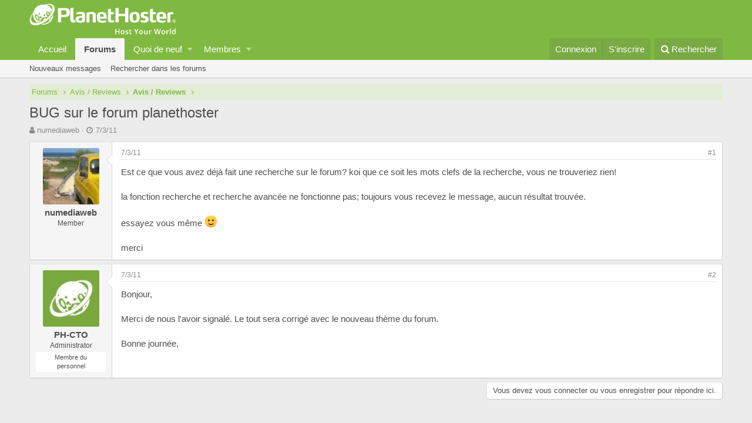

--- FILE ---
content_type: text/html; charset=utf-8
request_url: https://planethoster.live/threads/bug-sur-le-forum-planethoster.937/
body_size: 8000
content:
<!DOCTYPE html>
<html id="XF" lang="fr-FR" dir="LTR"
	data-app="public"
	data-template="thread_view"
	data-container-key="node-21"
	data-content-key="thread-937"
	data-logged-in="false"
	data-cookie-prefix="xf_"
	class="has-no-js template-thread_view"
	 data-run-jobs="">
<head>
	<meta charset="utf-8" />
	<meta http-equiv="X-UA-Compatible" content="IE=Edge" />
	<meta name="viewport" content="width=device-width, initial-scale=1">

	
	
	

	<title>BUG sur le forum planethoster | PlanetHoster Forums</title>

	
		
		<meta name="description" content="Est ce que vous avez déjà fait une recherche sur le forum? koi que ce soit les mots clefs de la recherche, vous ne trouveriez rien!

la fonction recherche..." />
		<meta property="og:description" content="Est ce que vous avez déjà fait une recherche sur le forum? koi que ce soit les mots clefs de la recherche, vous ne trouveriez rien!

la fonction recherche et recherche avancée ne fonctionne pas; toujours vous recevez le message, aucun résultat trouvée. 

essayez vous même :)

merci" />
		<meta property="twitter:description" content="Est ce que vous avez déjà fait une recherche sur le forum? koi que ce soit les mots clefs de la recherche, vous ne trouveriez rien!

la fonction recherche et recherche avancée ne fonctionne pas..." />
	
	
		<meta property="og:url" content="https://planethoster.live/threads/bug-sur-le-forum-planethoster.937/" />
	
		<link rel="canonical" href="https://planethoster.live/threads/bug-sur-le-forum-planethoster.937/" />
	

	
		
	
	
	<meta property="og:site_name" content="PlanetHoster Forums" />


	
	
		
	
	
	<meta property="og:type" content="website" />


	
	
		
	
	
	
		<meta property="og:title" content="BUG sur le forum planethoster" />
		<meta property="twitter:title" content="BUG sur le forum planethoster" />
	


	
	
	
	
		
	
	
	
		<meta property="og:image" content="https://planethoster.live/styles/default/xenforo/social-logo.jpg" />
		<meta property="twitter:image" content="https://planethoster.live/styles/default/xenforo/social-logo.jpg" />
		<meta property="twitter:card" content="summary" />
	


	

	
		<meta name="theme-color" content="#80b941" />
	

	
	
	

	
		
		<link rel="preload" href="https://planethoster.live/styles/fonts/fa/fontawesome-webfont.woff2?v=4.7.0" as="font" type="font/woff2" crossorigin="anonymous" />
	

	<link rel="stylesheet" href="https://planethoster.live/css.php?css=public%3Anormalize.css%2Cpublic%3Acore.less%2Cpublic%3Aapp.less%2Cpublic%3Afont_awesome.css&amp;s=2&amp;l=2&amp;d=1636480378&amp;k=acdc27acafe60cc41359c27d0eac2d9c52daa052" />

	
	<link rel="stylesheet" href="https://planethoster.live/css.php?css=public%3Amessage.less%2Cpublic%3Ashare_controls.less%2Cpublic%3Aextra.less&amp;s=2&amp;l=2&amp;d=1636480378&amp;k=6792c0314224440212e34836918c0e12a00cf5a4" />

	
		<script src="https://planethoster.live/js/xf/preamble-compiled.js?_v=5a12ffd5"></script>
	


	
		<link rel="icon" type="image/png" href="https://planethoster.live/styles/default/xenforo/favicon.ico" sizes="32x32" />
	
	
		<link rel="apple-touch-icon" href="https://planethoster.live/styles/default/xenforo/social-logo.jpg" />
	
	
	
<script async src="https://www.googletagmanager.com/gtag/js?id=UA-172047998-1"></script>
<script>
  window.dataLayer = window.dataLayer || [];
  function gtag(){dataLayer.push(arguments);}
  gtag('js', new Date());

  gtag('config', 'UA-172047998-1');
</script>

</head>
	
<body data-template="thread_view">

<div class="p-pageWrapper" id="top">



<header class="p-header" id="header">
	<div class="p-header-inner">
		<div class="p-header-content">

			<div class="p-header-logo p-header-logo--image">
				<a href="https://planethoster.live/">
					<img src="https://planethoster.live/styles/default/xenforo/logo_ph_menu.svg"
						alt="PlanetHoster Forums"
						 />
				</a>
			</div>

			
		</div>
	</div>
</header>





	<div class="p-navSticky p-navSticky--primary" data-xf-init="sticky-header">
		
	<nav class="p-nav">
		<div class="p-nav-inner">
			<a class="p-nav-menuTrigger" data-xf-click="off-canvas" data-menu=".js-headerOffCanvasMenu" role="button" tabindex="0">
				<i aria-hidden="true"></i>
				<span class="p-nav-menuText">Menu</span>
			</a>

			<div class="p-nav-smallLogo">
				<a href="https://planethoster.live/">
					<img src="https://planethoster.live/styles/default/xenforo/logo_ph_menu.svg"
						alt="PlanetHoster Forums"
					 />
				</a>
			</div>

			<div class="p-nav-scroller hScroller" data-xf-init="h-scroller" data-auto-scroll=".p-navEl.is-selected">
				<div class="hScroller-scroll">
					<ul class="p-nav-list js-offCanvasNavSource">
					
						<li>
							
	<div class="p-navEl " >
		

			
	
	<a href="https://www.planethoster.com/"
		class="p-navEl-link "
		
		data-xf-key="1"
		data-nav-id="home">Accueil</a>


			

		
		
	</div>

						</li>
					
						<li>
							
	<div class="p-navEl is-selected" data-has-children="true">
		

			
	
	<a href="https://planethoster.live/"
		class="p-navEl-link p-navEl-link--splitMenu "
		
		
		data-nav-id="forums">Forums</a>


			<a data-xf-key="2"
				data-xf-click="menu"
				data-menu-pos-ref="< .p-navEl"
				data-arrow-pos-ref="< .p-navEl"
				class="p-navEl-splitTrigger"
				role="button"
				tabindex="0"
				aria-label="Basculer en mode étendu"
				aria-expanded="false"
				aria-haspopup="true"></a>

		
		
			<div class="menu menu--structural" data-menu="menu" aria-hidden="true">
				<div class="menu-content">
					<!--<h4 class="menu-header">Forums</h4>-->
					
						
	
	
	<a href="https://planethoster.live/whats-new/posts/"
		class="menu-linkRow u-indentDepth0 js-offCanvasCopy "
		
		
		data-nav-id="newPosts">Nouveaux messages</a>

	

					
						
	
	
	<a href="https://planethoster.live/search/?type=post"
		class="menu-linkRow u-indentDepth0 js-offCanvasCopy "
		
		
		data-nav-id="searchForums">Rechercher dans les forums</a>

	

					
				</div>
			</div>
		
	</div>

						</li>
					
						<li>
							
	<div class="p-navEl " data-has-children="true">
		

			
	
	<a href="https://planethoster.live/whats-new/"
		class="p-navEl-link p-navEl-link--splitMenu "
		
		
		data-nav-id="whatsNew">Quoi de neuf</a>


			<a data-xf-key="3"
				data-xf-click="menu"
				data-menu-pos-ref="< .p-navEl"
				data-arrow-pos-ref="< .p-navEl"
				class="p-navEl-splitTrigger"
				role="button"
				tabindex="0"
				aria-label="Basculer en mode étendu"
				aria-expanded="false"
				aria-haspopup="true"></a>

		
		
			<div class="menu menu--structural" data-menu="menu" aria-hidden="true">
				<div class="menu-content">
					<!--<h4 class="menu-header">Quoi de neuf</h4>-->
					
						
	
	
	<a href="https://planethoster.live/whats-new/posts/"
		class="menu-linkRow u-indentDepth0 js-offCanvasCopy "
		 rel="nofollow"
		
		data-nav-id="whatsNewPosts">Nouveaux messages</a>

	

					
						
	
	
	<a href="https://planethoster.live/whats-new/profile-posts/"
		class="menu-linkRow u-indentDepth0 js-offCanvasCopy "
		 rel="nofollow"
		
		data-nav-id="whatsNewProfilePosts">Nouveaux messages de profil</a>

	

					
						
	
	
	<a href="https://planethoster.live/whats-new/latest-activity"
		class="menu-linkRow u-indentDepth0 js-offCanvasCopy "
		 rel="nofollow"
		
		data-nav-id="latestActivity">Dernières activités</a>

	

					
				</div>
			</div>
		
	</div>

						</li>
					
						<li>
							
	<div class="p-navEl " data-has-children="true">
		

			
	
	<a href="https://planethoster.live/members/"
		class="p-navEl-link p-navEl-link--splitMenu "
		
		
		data-nav-id="members">Membres</a>


			<a data-xf-key="4"
				data-xf-click="menu"
				data-menu-pos-ref="< .p-navEl"
				data-arrow-pos-ref="< .p-navEl"
				class="p-navEl-splitTrigger"
				role="button"
				tabindex="0"
				aria-label="Basculer en mode étendu"
				aria-expanded="false"
				aria-haspopup="true"></a>

		
		
			<div class="menu menu--structural" data-menu="menu" aria-hidden="true">
				<div class="menu-content">
					<!--<h4 class="menu-header">Membres</h4>-->
					
						
	
	
	<a href="https://planethoster.live/online/"
		class="menu-linkRow u-indentDepth0 js-offCanvasCopy "
		
		
		data-nav-id="currentVisitors">Visiteurs actuels</a>

	

					
						
	
	
	<a href="https://planethoster.live/whats-new/profile-posts/"
		class="menu-linkRow u-indentDepth0 js-offCanvasCopy "
		 rel="nofollow"
		
		data-nav-id="newProfilePosts">Nouveaux messages de profil</a>

	

					
						
	
	
	<a href="https://planethoster.live/search/?type=profile_post"
		class="menu-linkRow u-indentDepth0 js-offCanvasCopy "
		
		
		data-nav-id="searchProfilePosts">Rechercher dans les messages de profil</a>

	

					
				</div>
			</div>
		
	</div>

						</li>
					
					</ul>
				</div>
			</div>

			<div class="p-nav-opposite">
				<div class="p-navgroup p-account p-navgroup--guest">
					
						<a href="https://planethoster.live/login/" class="p-navgroup-link p-navgroup-link--textual p-navgroup-link--logIn"
							data-xf-click="overlay" data-follow-redirects="on">
							<span class="p-navgroup-linkText">Connexion</span>
						</a>
						
							<a href="https://planethoster.live/register/" class="p-navgroup-link p-navgroup-link--textual p-navgroup-link--register"
								data-xf-click="overlay" data-follow-redirects="on">
								<span class="p-navgroup-linkText">S'inscrire</span>
							</a>
						
					
				</div>

				<div class="p-navgroup p-discovery">
					<a href="https://planethoster.live/whats-new/"
						class="p-navgroup-link p-navgroup-link--iconic p-navgroup-link--whatsnew"
						title="Quoi de neuf ?">
						<i aria-hidden="true"></i>
						<span class="p-navgroup-linkText">Quoi de neuf ?</span>
					</a>

					
						<a href="https://planethoster.live/search/"
							class="p-navgroup-link p-navgroup-link--iconic p-navgroup-link--search"
							data-xf-click="menu"
							data-xf-key="/"
							aria-label="Rechercher"
							aria-expanded="false"
							aria-haspopup="true"
							title="Rechercher">
							<i aria-hidden="true"></i>
							<span class="p-navgroup-linkText">Rechercher</span>
						</a>
						<div class="menu menu--structural menu--wide" data-menu="menu" aria-hidden="true">
							<form action="https://planethoster.live/search/search" method="post"
								class="menu-content"
								data-xf-init="quick-search">

								<h3 class="menu-header">Rechercher</h3>
								
								<div class="menu-row">
									
										<div class="inputGroup inputGroup--joined">
											<input type="text" class="input" name="keywords" placeholder="Rechercher…" aria-label="Rechercher" data-menu-autofocus="true" />
											
			<select name="constraints" class="js-quickSearch-constraint input" aria-label="Rechercher dans">
				<option value="">Partout</option>
<option value="{&quot;search_type&quot;:&quot;post&quot;}">Discussions</option>
<option value="{&quot;search_type&quot;:&quot;post&quot;,&quot;c&quot;:{&quot;nodes&quot;:[21],&quot;child_nodes&quot;:1}}">Ce forum</option>
<option value="{&quot;search_type&quot;:&quot;post&quot;,&quot;c&quot;:{&quot;thread&quot;:937}}">Cette discussion</option>

			</select>
		
										</div>
									
								</div>

								
								<div class="menu-row">
									<label class="iconic iconic--checkbox iconic--labelled"><input type="checkbox"  name="c[title_only]" value="1" /><i aria-hidden="true"></i>Rechercher par titre uniquement</label>

								</div>
								
								<div class="menu-row">
									<div class="inputGroup">
										<span class="inputGroup-text" id="ctrl_search_menu_by_member">Par:</span>
										<input class="input" name="c[users]" data-xf-init="auto-complete" placeholder="Membre" aria-labelledby="ctrl_search_menu_by_member" />
									</div>
								</div>
								<div class="menu-footer">
									<span class="menu-footer-controls">
										<button type="submit" class="button--primary button button--icon button--icon--search"><span class="button-text">Rechercher</span></button>
										<a href="https://planethoster.live/search/" class="button"><span class="button-text">Recherche avancée…</span></a>
									</span>
								</div>

								<input type="hidden" name="_xfToken" value="1769146780,b225952c7b99dafc41a4395bddfe5e95" />
							</form>
						</div>
					
				</div>
			</div>
		</div>
	</nav>

	</div>
	
	
		<div class="p-sectionLinks">
			<div class="p-sectionLinks-inner hScroller" data-xf-init="h-scroller">
				<div class="hScroller-scroll">
					<ul class="p-sectionLinks-list">
					
						<li>
							
	<div class="p-navEl " >
		

			
	
	<a href="https://planethoster.live/whats-new/posts/"
		class="p-navEl-link "
		
		data-xf-key="alt+1"
		data-nav-id="newPosts">Nouveaux messages</a>


			

		
		
	</div>

						</li>
					
						<li>
							
	<div class="p-navEl " >
		

			
	
	<a href="https://planethoster.live/search/?type=post"
		class="p-navEl-link "
		
		data-xf-key="alt+2"
		data-nav-id="searchForums">Rechercher dans les forums</a>


			

		
		
	</div>

						</li>
					
					</ul>
				</div>
			</div>
		</div>
	



<div class="offCanvasMenu offCanvasMenu--nav js-headerOffCanvasMenu" data-menu="menu" aria-hidden="true" data-ocm-builder="navigation">
	<div class="offCanvasMenu-backdrop" data-menu-close="true"></div>
	<div class="offCanvasMenu-content">
		<div class="offCanvasMenu-header">
			Menu
			<a class="offCanvasMenu-closer" data-menu-close="true" role="button" tabindex="0" aria-label="Fermer"></a>
		</div>
		
			<div class="p-offCanvasRegisterLink">
				<div class="offCanvasMenu-linkHolder">
					<a href="https://planethoster.live/login/" class="offCanvasMenu-link" data-xf-click="overlay" data-menu-close="true">
						Connexion
					</a>
				</div>
				<hr class="offCanvasMenu-separator" />
				
					<div class="offCanvasMenu-linkHolder">
						<a href="https://planethoster.live/register/" class="offCanvasMenu-link" data-xf-click="overlay" data-menu-close="true">
							S'inscrire
						</a>
					</div>
					<hr class="offCanvasMenu-separator" />
				
			</div>
		
		<div class="js-offCanvasNavTarget"></div>
	</div>
</div>

<div class="p-body">
	<div class="p-body-inner">
		<!--XF:EXTRA_OUTPUT-->

		

		

		
		
	
		<ul class="p-breadcrumbs "
			itemscope itemtype="https://schema.org/BreadcrumbList">
		
			

			
			

			
				
				
	<li itemprop="itemListElement" itemscope itemtype="https://schema.org/ListItem">
		<a href="https://planethoster.live/" itemprop="item">
			<span itemprop="name">Forums</span>
		</a>
		<meta itemprop="position" content="1" />
	</li>

			
			
				
				
	<li itemprop="itemListElement" itemscope itemtype="https://schema.org/ListItem">
		<a href="https://planethoster.live/.#avis-reviews.22" itemprop="item">
			<span itemprop="name">Avis / Reviews</span>
		</a>
		<meta itemprop="position" content="2" />
	</li>

			
				
				
	<li itemprop="itemListElement" itemscope itemtype="https://schema.org/ListItem">
		<a href="https://planethoster.live/forums/avis-reviews.21/" itemprop="item">
			<span itemprop="name">Avis / Reviews</span>
		</a>
		<meta itemprop="position" content="3" />
	</li>

			

		
		</ul>
	

		

		
	<noscript><div class="blockMessage blockMessage--important blockMessage--iconic u-noJsOnly">JavaScript est désactivé. Pour une meilleure expérience, s'il vous plaît activer JavaScript dans votre navigateur avant de continuer.</div></noscript>

		
	<!--[if lt IE 9]><div class="blockMessage blockMessage&#45;&#45;important blockMessage&#45;&#45;iconic">Vous utilisez un navigateur non à jour ou ancien. Il ne peut pas afficher ce site ou d'autres sites correctement.<br />Vous devez le mettre à jour ou utiliser un <a href="https://www.google.com/chrome/browser/" target="_blank">navigateur alternatif</a>.</div><![endif]-->


		
			<div class="p-body-header">
			
				
					<div class="p-title ">
					
						
							<h1 class="p-title-value">BUG sur le forum planethoster</h1>
						
						
					
					</div>
				

				
					<div class="p-description">
	<ul class="listInline listInline--bullet">
		<li>
			<i class="fa fa-user" aria-hidden="true" title="Auteur de la discussion"></i>
			<span class="u-srOnly">Auteur de la discussion</span>

			<a href="https://planethoster.live/members/numediaweb.1553/" class="username  u-concealed" dir="auto" data-user-id="1553" data-xf-init="member-tooltip">numediaweb</a>
		</li>
		<li>
			<i class="fa fa-clock-o" aria-hidden="true" title="Date de début"></i>
			<span class="u-srOnly">Date de début</span>

			<a href="https://planethoster.live/threads/bug-sur-le-forum-planethoster.937/" class="u-concealed"><time  class="u-dt" dir="auto" datetime="2011-03-07T11:17:37+0100" data-time="1299493057" data-date-string="7/3/11" data-time-string="11:17" title="7/3/11, à 11:17">7/3/11</time></a>
		</li>
		
	</ul>
</div>
				
			
			</div>
		

		<div class="p-body-main  ">
			

			<div class="p-body-content">
				
				<div class="p-body-pageContent">








	
	
	
		
	
	
	


	
	
	
		
	
	
	


	
	
		
	
	
	


	
	









	

	
		
	







	






<div class="block block--messages" data-xf-init="" data-type="post" data-href="https://planethoster.live/inline-mod/">

	
	


	<div class="block-outer"></div>

	<div class="block-outer js-threadStatusField"></div>

	<div class="block-container lbContainer"
		data-xf-init="lightbox select-to-quote"
		data-message-selector=".js-post"
		data-lb-id="thread-937"
		data-lb-universal="0">

		<div class="block-body js-replyNewMessageContainer">
			
				
					
	
	
	<article class="message message--post js-post js-inlineModContainer  "
		data-author="numediaweb"
		data-content="post-4762"
		id="js-post-4762">

		<span class="u-anchorTarget" id="post-4762"></span>

		<div class="message-inner">
			<div class="message-cell message-cell--user">
				
				
				

	<section itemscope itemtype="https://schema.org/Person" class="message-user">
		<div class="message-avatar ">
			<div class="message-avatar-wrapper">
				<a href="https://planethoster.live/members/numediaweb.1553/" class="avatar avatar--m" data-user-id="1553" data-xf-init="member-tooltip">
			<img src="https://planethoster.live/data/avatars/m/1/1553.jpg?1447365513"  alt="numediaweb" class="avatar-u1553-m" itemprop="image" /> 
		</a>
				
			</div>
		</div>
		<div class="message-userDetails">
			<h4 class="message-name"><a href="https://planethoster.live/members/numediaweb.1553/" class="username " dir="auto" data-user-id="1553" data-xf-init="member-tooltip" itemprop="name">numediaweb</a></h4>
			<h5 class="userTitle message-userTitle" dir="auto" itemprop="jobTitle">Member</h5>
			
			<div class="message-date"><a href="https://planethoster.live/threads/bug-sur-le-forum-planethoster.937/post-4762" class="u-concealed" rel="nofollow"><time  class="u-dt" dir="auto" datetime="2011-03-07T11:17:37+0100" data-time="1299493057" data-date-string="7/3/11" data-time-string="11:17" title="7/3/11, à 11:17">7/3/11</time></a></div>
		</div>
		<div class="message-permalink"><a href="https://planethoster.live/threads/bug-sur-le-forum-planethoster.937/post-4762" class="u-concealed" rel="nofollow">#1</a></div>
		
			
			
		
		<span class="message-userArrow"></span>
	</section>

			</div>
			<div class="message-cell message-cell--main">
				<div class="message-main js-quickEditTarget">

					<header class="message-attribution">
						<a href="https://planethoster.live/threads/bug-sur-le-forum-planethoster.937/post-4762" class="message-attribution-main u-concealed" rel="nofollow"><time  class="u-dt" dir="auto" datetime="2011-03-07T11:17:37+0100" data-time="1299493057" data-date-string="7/3/11" data-time-string="11:17" title="7/3/11, à 11:17">7/3/11</time></a>
						<div class="message-attribution-opposite">
							
							<a href="https://planethoster.live/threads/bug-sur-le-forum-planethoster.937/post-4762" class="u-concealed" rel="nofollow">#1</a>
						</div>
					</header>

					<div class="message-content js-messageContent">

						
						
						

						<div class="message-userContent lbContainer js-lbContainer "
							data-lb-id="post-4762"
							data-lb-caption-desc="numediaweb &middot; 7/3/11, à 11:17">

							
								

	

							

							<article class="message-body js-selectToQuote">
								
								<div class="bbWrapper">Est ce que vous avez déjà fait une recherche sur le forum? koi que ce soit les mots clefs de la recherche, vous ne trouveriez rien!<br />
<br />
la fonction recherche et recherche avancée ne fonctionne pas; toujours vous recevez le message, aucun résultat trouvée. <br />
<br />
essayez vous même <img src="[data-uri]" class="smilie smilie--sprite smilie--sprite1" alt=":)" title="Smile    :)" /><br />
<br />
merci</div>
								<div class="js-selectToQuoteEnd">&nbsp;</div>
								
							</article>

							
								

	

							

							
						</div>

						

						
	

					</div>

					<footer class="message-footer">
						

						<div class="likesBar js-likeList ">
							
						</div>

						<div class="js-historyTarget message-historyTarget toggleTarget" data-href="trigger-href"></div>
					</footer>
				</div>
			</div>
		</div>
	</article>

	

				
			
				
					
	
	
	<article class="message message--post js-post js-inlineModContainer  "
		data-author="PH-CTO"
		data-content="post-4764"
		id="js-post-4764">

		<span class="u-anchorTarget" id="post-4764"></span>

		<div class="message-inner">
			<div class="message-cell message-cell--user">
				
				
				

	<section itemscope itemtype="https://schema.org/Person" class="message-user">
		<div class="message-avatar ">
			<div class="message-avatar-wrapper">
				<a href="https://planethoster.live/members/ph-cto.1/" class="avatar avatar--m" data-user-id="1" data-xf-init="member-tooltip">
			<img src="https://planethoster.live/data/avatars/m/0/1.jpg?1447795045"  alt="PH-CTO" class="avatar-u1-m" itemprop="image" /> 
		</a>
				
			</div>
		</div>
		<div class="message-userDetails">
			<h4 class="message-name"><a href="https://planethoster.live/members/ph-cto.1/" class="username " dir="auto" data-user-id="1" data-xf-init="member-tooltip" itemprop="name"><span class="username--staff username--moderator username--admin">PH-CTO</span></a></h4>
			<h5 class="userTitle message-userTitle" dir="auto" itemprop="jobTitle">Administrator</h5>
			<div class="userBanner userBanner--staff message-userBanner" dir="auto" itemprop="jobTitle"><span class="userBanner-before"></span><strong>Membre du personnel</strong><span class="userBanner-after"></span></div>
			<div class="message-date"><a href="https://planethoster.live/threads/bug-sur-le-forum-planethoster.937/post-4764" class="u-concealed" rel="nofollow"><time  class="u-dt" dir="auto" datetime="2011-03-07T16:18:54+0100" data-time="1299511134" data-date-string="7/3/11" data-time-string="16:18" title="7/3/11, à 16:18">7/3/11</time></a></div>
		</div>
		<div class="message-permalink"><a href="https://planethoster.live/threads/bug-sur-le-forum-planethoster.937/post-4764" class="u-concealed" rel="nofollow">#2</a></div>
		
			
			
		
		<span class="message-userArrow"></span>
	</section>

			</div>
			<div class="message-cell message-cell--main">
				<div class="message-main js-quickEditTarget">

					<header class="message-attribution">
						<a href="https://planethoster.live/threads/bug-sur-le-forum-planethoster.937/post-4764" class="message-attribution-main u-concealed" rel="nofollow"><time  class="u-dt" dir="auto" datetime="2011-03-07T16:18:54+0100" data-time="1299511134" data-date-string="7/3/11" data-time-string="16:18" title="7/3/11, à 16:18">7/3/11</time></a>
						<div class="message-attribution-opposite">
							
							<a href="https://planethoster.live/threads/bug-sur-le-forum-planethoster.937/post-4764" class="u-concealed" rel="nofollow">#2</a>
						</div>
					</header>

					<div class="message-content js-messageContent">

						
						
						

						<div class="message-userContent lbContainer js-lbContainer "
							data-lb-id="post-4764"
							data-lb-caption-desc="PH-CTO &middot; 7/3/11, à 16:18">

							

							<article class="message-body js-selectToQuote">
								
								<div class="bbWrapper">Bonjour,<br />
<br />
Merci de nous l'avoir signalé. Le tout sera corrigé avec le nouveau thème du forum.<br />
<br />
Bonne journée,</div>
								<div class="js-selectToQuoteEnd">&nbsp;</div>
								
							</article>

							

							
						</div>

						

						
	

					</div>

					<footer class="message-footer">
						

						<div class="likesBar js-likeList ">
							
						</div>

						<div class="js-historyTarget message-historyTarget toggleTarget" data-href="trigger-href"></div>
					</footer>
				</div>
			</div>
		</div>
	</article>

	

				
			
		</div>
	</div>

	
		<div class="block-outer block-outer--after">
			
				
				
				
					<div class="block-outer-opposite">
						
							<a href="https://planethoster.live/login/" class="button--link button" data-xf-click="overlay"><span class="button-text">
								Vous devez vous connecter ou vous enregistrer pour répondre ici.
							</span></a>
						
					</div>
				
			
		</div>
	

	
	

</div>





<div class="blockMessage blockMessage--none">
	
	
		
		<div class="shareButtons shareButtons--iconic" data-xf-init="share-buttons">
			
				<span class="shareButtons-label">Partager:</span>
			

			

				
					<a class="shareButtons-button shareButtons-button--facebook" data-href="https://www.facebook.com/sharer.php?u={url}">
						<i aria-hidden="true"></i>
						<span>Facebook</span>
					</a>
				

				
					<a class="shareButtons-button shareButtons-button--twitter" data-href="https://twitter.com/intent/tweet?url={url}&amp;text={title}&amp;via=PlanetHoster&amp;related=PlanetHoster">
						<i aria-hidden="true"></i>
						<span>Twitter</span>
					</a>
				

				
					<a class="shareButtons-button shareButtons-button--reddit" data-href="https://reddit.com/submit?url={url}&amp;title={title}">
						<i aria-hidden="true"></i>
						<span>Reddit</span>
					</a>
				

				
					<a class="shareButtons-button shareButtons-button--pinterest" data-href="https://pinterest.com/pin/create/bookmarklet/?url={url}&amp;description={title}">
						<i></i>
						<span>Pinterest</span>
					</a>
				

				
					<a class="shareButtons-button shareButtons-button--tumblr" data-href="https://www.tumblr.com/widgets/share/tool?canonicalUrl={url}&amp;title={title}">
						<i></i>
						<span>Tumblr</span>
					</a>
				

				
					<a class="shareButtons-button shareButtons-button--whatsApp" data-href="https://api.whatsapp.com/send?text={title}&nbsp;{url}">
						<i></i>
						<span>WhatsApp</span>
					</a>
				

				
					<a class="shareButtons-button shareButtons-button--email" data-href="mailto:?subject={title}&amp;body={url}">
						<i></i>
						<span>Email</span>
					</a>
				

				
					<a class="shareButtons-button shareButtons-button--link is-hidden" data-clipboard="{url}">
						<i></i>
						<span>Lien</span>
					</a>
					
				
			
		</div>
	

</div>



</div>
				
			</div>

			
		</div>

		
		
	
		<ul class="p-breadcrumbs p-breadcrumbs--bottom"
			itemscope itemtype="https://schema.org/BreadcrumbList">
		
			

			
			

			
				
				
	<li itemprop="itemListElement" itemscope itemtype="https://schema.org/ListItem">
		<a href="https://planethoster.live/" itemprop="item">
			<span itemprop="name">Forums</span>
		</a>
		<meta itemprop="position" content="1" />
	</li>

			
			
				
				
	<li itemprop="itemListElement" itemscope itemtype="https://schema.org/ListItem">
		<a href="https://planethoster.live/.#avis-reviews.22" itemprop="item">
			<span itemprop="name">Avis / Reviews</span>
		</a>
		<meta itemprop="position" content="2" />
	</li>

			
				
				
	<li itemprop="itemListElement" itemscope itemtype="https://schema.org/ListItem">
		<a href="https://planethoster.live/forums/avis-reviews.21/" itemprop="item">
			<span itemprop="name">Avis / Reviews</span>
		</a>
		<meta itemprop="position" content="3" />
	</li>

			

		
		</ul>
	

		
	</div>
</div>

<footer class="p-footer" id="footer">
	<div class="p-footer-inner">

		<div class="p-footer-row">
			
				<div class="p-footer-row-main">
					<ul class="p-footer-linkList">
					
						
						
							<li><a href="https://planethoster.live/misc/language" data-xf-click="overlay"
								data-xf-init="tooltip" title="Choix de la langue" rel="nofollow">
								<i class="fa fa-globe" aria-hidden="true"></i> Français (FR)</a></li>
						
					
					</ul>
				</div>
			
			<div class="p-footer-row-opposite">
				<ul class="p-footer-linkList">
					
						
							<li><a href="https://www.planethoster.com/fr/Contact" data-xf-click="">Nous contacter</a></li>
						
					

					
						<li><a href="https://www.planethoster.com/fr/Termes-Utilisation">Conditions et règles</a></li>
					

					
						<li><a href="https://planethoster.live/help/privacy-policy/">Privacy policy</a></li>
					

					
						<li><a href="https://planethoster.live/help/">Aide</a></li>
					

					
						<li><a href="https://www.planethoster.com/">Accueil</a></li>
					

					<li><a href="https://planethoster.live/forums/-/index.rss" target="_blank" class="p-footer-rssLink" title="RSS"><span aria-hidden="true"><i class="fa fa-rss"></i><span class="u-srOnly">RSS</span></span></a></li>
				</ul>
			</div>
		</div>

		
			<div class="p-footer-copyright">
			
				
				| <a href="http://xenfrench.com" class="concealed">Traduction Française par xenFrench.com.</a>
			
			</div>
		

		
	</div>
</footer>

</div> <!-- closing p-pageWrapper -->

<div class="u-bottomFixer js-bottomFixTarget">
	
	
</div>


	<div class="u-scrollButtons js-scrollButtons" data-trigger-type="up">
		<a href="#top" class="button--scroll button" data-xf-click="scroll-to"><span class="button-text"><i class="fa fa-arrow-up"></i><span class="u-srOnly">Haut</span></span></a>
		
	</div>



	<script src="https://planethoster.live/js/vendor/jquery/jquery-3.2.1.min.js?_v=5a12ffd5"></script>
	<script src="https://planethoster.live/js/vendor/vendor-compiled.js?_v=5a12ffd5"></script>
	<script src="https://planethoster.live/js/xf/core-compiled.js?_v=5a12ffd5"></script>
	<script>

						jQuery.extend(XF.phrases, {
							link_copied_to_clipboard: "Lien copié dans le presse-papiers."
						});
					
</script>

	<script>
		jQuery.extend(true, XF.config, {
			// 
			userId: 0,
			url: {
				fullBase: 'https://planethoster.live/',
				basePath: 'https://planethoster.live/',
				css: 'https://planethoster.live/css.php?css=__SENTINEL__&s=2&l=2&d=1636480378',
				keepAlive: 'https://planethoster.live/login/keep-alive'
			},
			cookie: {
				path: '/',
				domain: '',
				prefix: 'xf_',
				secure: true
			},
			csrf: '1769146780,b225952c7b99dafc41a4395bddfe5e95',
			js: {},
			css: {"public:message.less":true,"public:share_controls.less":true,"public:extra.less":true},
			time: {
				now: 1769146780,
				today: 1769122800,
				todayDow: 5
			},
			borderSizeFeature: '3px',
			enableRtnProtect: true,
			enableFormSubmitSticky: true,
			uploadMaxFilesize: 268435456,
			visitorCounts: {
				conversations_unread: '0',
				alerts_unread: '0',
				total_unread: '0',
				title_count: true,
				icon_indicator: true
			},
			jsState: {}
		});

		jQuery.extend(XF.phrases, {
			// 
			date_x_at_time_y: "{date}, à {time}",
			day_x_at_time_y:  "{day} à {time}",
			yesterday_at_x:   "Hier à {time}",
			x_minutes_ago:    "il y a {minutes} minutes",
			one_minute_ago:   "il y a 1 minute",
			a_moment_ago:     "Il y a un instant",
			today_at_x:       "Aujourd\'hui à {time}",
			in_a_moment:      "Dans un moment",
			in_a_minute:      "Dans une minute",
			in_x_minutes:     "Dans {minutes} minutes",
			later_today_at_x: "Plus tard à {time}",
			tomorrow_at_x:    "Demain à {time}",

			day0: "Dimanche",
			day1: "Lundi",
			day2: "Mardi",
			day3: "Mercredi",
			day4: "Jeudi",
			day5: "Vendredi",
			day6: "Samedi",

			dayShort0: "Dim",
			dayShort1: "Lun",
			dayShort2: "Mar",
			dayShort3: "Mer",
			dayShort4: "Jeu",
			dayShort5: "Ven",
			dayShort6: "Sam",

			month0: "Janvier",
			month1: "Février",
			month2: "Mars",
			month3: "Avril",
			month4: "Mai",
			month5: "Juin",
			month6: "Juillet",
			month7: "Août",
			month8: "Septembre",
			month9: "Octobre",
			month10: "Novembre",
			month11: "Décembre",

			active_user_changed_reload_page: "L\'utilisateur actif a changé. Rechargez la page pour la dernière version.",
			server_did_not_respond_in_time_try_again: "Le serveur n\'a pas répondu à temps. S\'il vous  plaît, essayez de nouveau.",
			oops_we_ran_into_some_problems: "Oops! Nous avons rencontré des problèmes.",
			oops_we_ran_into_some_problems_more_details_console: "Oops! Nous avons rencontré des problèmes. Veuillez réessayer plus tard. Plus de détails des erreurs peuvent être affiché dans la console du navigateur.",
			file_too_large_to_upload: "Le fichier est trop volumineux pour être téléchargé.",
			uploaded_file_is_too_large_for_server_to_process: "Le fichier transféré est trop volumineux pour le traitement du serveur.",
			files_being_uploaded_are_you_sure: "Les fichiers sont toujours en cours de téléchargement. Êtes-vous sûr de vouloir soumettre ce formulaire ?",
			attach: "Joindre des fichiers",
			rich_text_box: "Zone de texte enrichie",
			close: "Fermer",

			showing_x_of_y_items: "{count} articles affichés sur un total de {total}",
			showing_all_items: "Afficher tous les articles",
			no_items_to_display: "Aucun élément à afficher"
		});
	</script>

	<form style="display:none" hidden="hidden">
		<input type="text" name="_xfClientLoadTime" value="" id="_xfClientLoadTime" title="_xfClientLoadTime" tabindex="-1" />
	</form>

	



	
		
	
	
		<script type="application/ld+json">
		{
			"@context": "https://schema.org",
			"@type": "DiscussionForumPosting",
			"@id": "https:\/\/planethoster.live\/threads\/bug-sur-le-forum-planethoster.937\/",
			"headline": "BUG sur le forum planethoster",
			"articleBody": "Est ce que vous avez déjà fait une recherche sur le forum? koi que ce soit les mots clefs de la recherche, vous ne trouveriez rien!\r\n\r\nla fonction recherche et recherche avancée ne fonctionne pas; toujours vous recevez le message, aucun résultat trouvée. \r\n\r\nessayez vous même :)\r\n\r\nmerci",
			"articleSection": "Avis \/ Reviews",
			"author": {
				"@type": "Person",
				"name": "numediaweb"
			},
			"datePublished": "2011-03-07",
			"dateModified": "2011-03-07",
			"image": "https:\/\/planethoster.live\/data\/avatars\/l\/1\/1553.jpg?1447365513",
			"interactionStatistic": {
				"@type": "InteractionCounter",
				"interactionType": "https://schema.org/ReplyAction",
				"userInteractionCount": 1
			}
		}
		</script>
	


</body>
</html>











--- FILE ---
content_type: image/svg+xml
request_url: https://planethoster.live/styles/default/xenforo/logo_ph_menu.svg
body_size: 5210
content:
<?xml version="1.0" encoding="UTF-8"?>
<!-- Generator: Adobe Illustrator 20.0.0, SVG Export Plug-In . SVG Version: 6.00 Build 0)  -->
<svg version="1.1" xmlns="http://www.w3.org/2000/svg" xmlns:xlink="http://www.w3.org/1999/xlink" x="0px" y="0px" viewBox="0 0 240 51" style="enable-background:new 0 0 240 51;" xml:space="preserve">
<style type="text/css">
	.st0{fill:#FFFFFF;}
</style>
<g>
	<g>
		<path class="st0" d="M235.8,28.5h0.6c0.3,0,0.5,0,0.6-0.1c0.1-0.1,0.2-0.2,0.2-0.3c0-0.1,0-0.2-0.1-0.2c-0.1-0.1-0.1-0.1-0.2-0.2    c-0.1,0-0.3-0.1-0.5-0.1h-0.6V28.5z M235.3,30.2v-3.1h1.1c0.4,0,0.6,0,0.8,0.1c0.2,0.1,0.3,0.2,0.4,0.3c0.1,0.1,0.1,0.3,0.1,0.4    c0,0.2-0.1,0.4-0.2,0.6c-0.2,0.2-0.4,0.3-0.6,0.3c0.1,0,0.2,0.1,0.3,0.2c0.1,0.1,0.3,0.3,0.5,0.6l0.4,0.6h-0.6l-0.3-0.5    c-0.2-0.4-0.4-0.6-0.5-0.7c-0.1-0.1-0.2-0.1-0.4-0.1h-0.3v1.3H235.3z M236.6,26.2c-0.4,0-0.8,0.1-1.2,0.3    c-0.4,0.2-0.7,0.5-0.9,0.9c-0.2,0.4-0.3,0.8-0.3,1.2c0,0.4,0.1,0.8,0.3,1.2c0.2,0.4,0.5,0.7,0.9,0.9c0.4,0.2,0.8,0.3,1.2,0.3    c0.4,0,0.8-0.1,1.2-0.3c0.4-0.2,0.7-0.5,0.9-0.9c0.2-0.4,0.3-0.8,0.3-1.2c0-0.4-0.1-0.8-0.3-1.2c-0.2-0.4-0.5-0.7-0.9-0.9    C237.4,26.4,237,26.2,236.6,26.2z M236.6,25.8c0.5,0,0.9,0.1,1.4,0.4c0.5,0.2,0.8,0.6,1.1,1.1c0.3,0.5,0.4,0.9,0.4,1.4    c0,0.5-0.1,1-0.4,1.4c-0.2,0.5-0.6,0.8-1.1,1.1c-0.5,0.3-0.9,0.4-1.4,0.4c-0.5,0-1-0.1-1.4-0.4c-0.5-0.3-0.8-0.6-1.1-1.1    c-0.3-0.5-0.4-0.9-0.4-1.4c0-0.5,0.1-1,0.4-1.4c0.3-0.5,0.6-0.8,1.1-1.1C235.6,25.9,236.1,25.8,236.6,25.8z"/>
		<path class="st0" d="M60.7,14.7c0,0.7-0.1,1.3-0.2,1.8c-0.1,0.5-0.3,0.9-0.6,1.1c-0.3,0.2-0.6,0.4-0.9,0.6    c-0.4,0.1-0.8,0.2-1.3,0.3c-0.5,0.1-1.1,0.1-1.7,0.1l-4,0.1v-7.7h4c0.6,0,1.1,0,1.6,0.1c0.5,0,0.9,0.1,1.3,0.2    c0.4,0.1,0.7,0.3,1,0.5c0.3,0.3,0.5,0.6,0.6,1.1C60.7,13.5,60.7,14,60.7,14.7 M66.2,14.7c0-1.2-0.1-2.3-0.4-3.2    c-0.3-0.9-0.7-1.6-1.3-2.2c-0.6-0.6-1.5-1.1-2.4-1.4c-1-0.3-2.1-0.4-3.4-0.4H47.3c-0.1,0-0.3,0.1-0.4,0.1    c-0.1,0.1-0.2,0.2-0.2,0.4v22.5c0,0.1,0.1,0.3,0.1,0.3c0.1,0.1,0.2,0.1,0.4,0.1h4.2c0.1,0,0.3,0,0.4-0.1c0.1-0.1,0.1-0.2,0.1-0.3    v-8.4l5.6,0h0.2c0.9,0,1.8-0.1,2.6-0.2c0.8-0.1,1.6-0.3,2.3-0.6c0.7-0.3,1.3-0.7,1.8-1.2c0.6-0.7,1.1-1.5,1.4-2.4    C66.1,16.9,66.2,15.8,66.2,14.7z"/>
		<path class="st0" d="M75.2,30.2L74.8,28c0-0.1,0-0.2-0.1-0.3c-0.1-0.1-0.1-0.1-0.3-0.1c0,0,0,0,0,0c0,0,0,0,0,0    c-0.1,0-0.3,0-0.4,0.1c-0.2,0-0.4,0-0.6,0c-0.2,0-0.4,0-0.6-0.1c-0.2-0.1-0.3-0.2-0.5-0.4C72,27,72,26.7,72,26.3V7.6    c0-0.2-0.1-0.3-0.2-0.4C71.7,7.1,71.6,7,71.4,7h-0.2l-3.7,0.6c-0.2,0-0.3,0.1-0.4,0.2C67.1,7.9,67,8.1,67,8.3v18.5    c0,0.9,0.2,1.7,0.5,2.3c0.3,0.7,0.9,1.2,1.6,1.6c0.7,0.4,1.6,0.6,2.7,0.6c0.6,0,1.1,0,1.6-0.1c0.4-0.1,0.8-0.1,1-0.2    c0.2-0.1,0.4-0.1,0.5-0.2c0,0,0.1,0,0.1-0.1c0,0,0.1-0.1,0.1-0.2C75.1,30.5,75.2,30.4,75.2,30.2L75.2,30.2z"/>
		<path class="st0" d="M86,28c-0.1,0-0.3,0.1-0.6,0.1c-0.3,0.1-0.6,0.1-0.9,0.1c-0.3,0-0.7,0.1-1.1,0.1c-0.3,0-0.7,0-1-0.1    c-0.4,0-0.7-0.2-1-0.3c-0.3-0.2-0.6-0.4-0.8-0.7c-0.2-0.3-0.3-0.8-0.3-1.3c0-0.5,0.1-0.9,0.2-1.1c0.1-0.3,0.3-0.5,0.5-0.7    c0.2-0.2,0.5-0.3,0.7-0.3c0.3-0.1,0.6-0.1,0.9-0.2L86,23V28z M90.9,27.6v-8.8c0-0.6-0.1-1.2-0.2-1.7c-0.1-0.5-0.3-1-0.6-1.4    c-0.3-0.4-0.7-0.8-1.2-1.1c-0.5-0.3-1.2-0.5-2-0.7c-0.8-0.2-1.8-0.2-2.9-0.2c-0.9,0-1.7,0-2.4,0.1c-0.8,0.1-1.5,0.2-2.1,0.3    c-0.6,0.1-1.2,0.3-1.6,0.4c-0.4,0.1-0.7,0.2-0.9,0.3c-0.1,0-0.2,0.1-0.2,0.2c-0.1,0.1-0.1,0.2-0.1,0.3c0,0,0,0.1,0,0.1    c0,0,0,0,0,0.1l0.5,2.2c0,0.1,0.1,0.2,0.1,0.2c0.1,0,0.1,0.1,0.2,0.1c0,0,0.1,0,0.1,0c0,0,0.1,0,0.1,0c0.2-0.1,0.5-0.1,0.9-0.2    c0.4-0.1,0.8-0.2,1.3-0.3c0.5-0.1,1-0.2,1.5-0.2c0.5-0.1,1.1-0.1,1.6-0.1c0.5,0,1,0,1.4,0.1c0.4,0.1,0.7,0.1,0.9,0.2    c0.2,0.1,0.4,0.2,0.5,0.4c0.1,0.2,0.2,0.3,0.2,0.6c0,0.2,0.1,0.5,0,0.8v0.9L80.4,21c-0.6,0.1-1.2,0.2-1.8,0.4    c-0.6,0.2-1.1,0.4-1.6,0.7c-0.5,0.3-0.9,0.8-1.2,1.4c-0.3,0.6-0.4,1.4-0.4,2.4c0,1,0.2,1.8,0.5,2.5c0.3,0.7,0.7,1.2,1.2,1.6    c0.5,0.4,1.1,0.7,1.8,0.9c0.7,0.2,1.4,0.3,2.1,0.4c0.7,0.1,1.5,0.1,2.2,0.1c0.9,0,1.8,0,2.5-0.1c0.8-0.1,1.4-0.2,2-0.3    c0.5-0.1,1-0.2,1.4-0.4c0.4-0.1,0.7-0.3,1-0.6c0.2-0.2,0.4-0.5,0.5-0.9C90.8,28.7,90.9,28.2,90.9,27.6z"/>
		<path class="st0" d="M108.1,16.3c-0.3-0.6-0.7-1.1-1.3-1.5c-0.6-0.4-1.2-0.6-2-0.8c-0.8-0.1-1.7-0.2-2.7-0.2c-0.5,0-1,0-1.6,0.1    c-0.5,0-1.1,0.1-1.6,0.2c-0.5,0.1-1.1,0.1-1.6,0.2c-0.5,0.1-0.9,0.2-1.3,0.3c-0.6,0.1-1.1,0.3-1.5,0.5c-0.4,0.2-0.7,0.4-0.9,0.6    c-0.2,0.2-0.3,0.6-0.3,1v13.9c0,0.1,0,0.3,0.1,0.3c0.1,0.1,0.2,0.1,0.4,0.1h3.9c0.2,0,0.3,0,0.4-0.1c0.1-0.1,0.1-0.2,0.1-0.3v-13    c0,0,0.1,0,0.3-0.1c0.2,0,0.4-0.1,0.8-0.1c0.3-0.1,0.7-0.1,1-0.1c0.4,0,0.8-0.1,1.1-0.1c0.5,0,0.9,0.1,1.2,0.2    c0.3,0.1,0.6,0.4,0.7,0.7c0.2,0.3,0.2,0.8,0.2,1.4v11.1c0,0.1,0.1,0.3,0.2,0.3c0.1,0.1,0.2,0.1,0.4,0.1h3.9c0.1,0,0.3,0,0.4-0.1    c0.1-0.1,0.1-0.2,0.1-0.3V18.8C108.6,17.8,108.4,17,108.1,16.3z"/>
		<path class="st0" d="M121.5,21.8h-6.2c0-0.5,0-0.9,0-1.3c0-0.4,0.1-0.8,0.1-1.2c0.1-0.5,0.2-0.9,0.5-1.2c0.2-0.3,0.5-0.5,0.9-0.7    c0.4-0.1,1-0.2,1.6-0.2c0.5,0,1,0.1,1.4,0.2c0.4,0.1,0.7,0.4,0.9,0.7c0.2,0.3,0.4,0.8,0.6,1.3c0.1,0.3,0.1,0.7,0.1,1.1    c0,0.4,0,0.8,0,1.2V21.8z M126.3,22.4c0-1.4-0.1-2.6-0.4-3.7c-0.2-1.1-0.7-1.9-1.2-2.7c-0.6-0.7-1.4-1.3-2.4-1.6    c-1-0.4-2.3-0.5-3.9-0.5c-1.5,0-2.8,0.2-3.9,0.5c-1,0.3-1.9,0.9-2.5,1.6c-0.6,0.7-1.1,1.6-1.3,2.8c-0.3,1.1-0.4,2.5-0.4,4    c0,1.6,0.2,3,0.5,4.1c0.3,1.1,0.9,2,1.6,2.7c0.7,0.7,1.6,1.2,2.8,1.5c1.1,0.3,2.5,0.5,4,0.5c0.9,0,1.7-0.1,2.5-0.2    c0.8-0.1,1.4-0.3,2-0.4c0.6-0.2,1-0.3,1.4-0.5c0.1,0,0.2-0.1,0.2-0.2c0.1-0.1,0.1-0.2,0.1-0.3c0,0,0,0,0-0.1c0,0,0-0.1,0-0.1    l-0.4-1.8c0-0.2-0.1-0.3-0.2-0.4c-0.1-0.1-0.2-0.1-0.3-0.1c0,0,0,0,0,0c0,0,0,0,0,0c-0.3,0.1-0.6,0.2-1.1,0.3    c-0.4,0.1-0.9,0.2-1.5,0.3c-0.6,0.1-1.2,0.1-1.8,0.1c-0.8,0-1.4-0.1-2-0.2c-0.6-0.1-1-0.3-1.4-0.5c-0.5-0.3-0.8-0.7-1-1.1    c-0.2-0.4-0.3-1-0.3-1.6h10.3c0.3,0,0.5-0.1,0.6-0.3c0.1-0.2,0.2-0.4,0.2-0.6c0-0.2,0-0.3,0-0.5c0-0.2,0-0.4,0-0.6    C126.3,22.6,126.3,22.5,126.3,22.4z"/>
		<path class="st0" d="M138.4,29.9l-0.4-2.1c0-0.1-0.1-0.2-0.1-0.2c-0.1-0.1-0.1-0.1-0.2-0.1h-0.1c-0.2,0.1-0.6,0.1-1,0.2    c-0.4,0.1-0.8,0.1-1.3,0.1c-0.5,0-1-0.1-1.3-0.2c-0.3-0.1-0.5-0.4-0.6-0.7c-0.1-0.3-0.2-0.6-0.2-1.1v-8.1h4.2c0.1,0,0.3,0,0.4-0.1    c0.1-0.1,0.1-0.2,0.1-0.3v-2.6c0-0.1-0.1-0.3-0.1-0.3c-0.1-0.1-0.2-0.1-0.4-0.1h-4.2V9.2c0-0.2-0.1-0.3-0.2-0.4    c-0.1-0.1-0.2-0.1-0.4-0.1h-0.2l-3.6,0.6c-0.2,0-0.4,0.1-0.4,0.2c-0.1,0.1-0.1,0.3-0.1,0.5v16c0,1.3,0.2,2.3,0.6,3    c0.4,0.8,1.1,1.3,1.9,1.7c0.8,0.3,1.9,0.5,3.2,0.5c0.7,0,1.3,0,1.9-0.1c0.5-0.1,1-0.2,1.4-0.2c0.4-0.1,0.6-0.2,0.8-0.2    c0.2,0,0.3-0.1,0.3-0.2c0.1-0.1,0.1-0.2,0.1-0.3V29.9z"/>
		<path class="st0" d="M161.7,30.5V7.5c0-0.1,0-0.2-0.1-0.3c-0.1-0.1-0.2-0.1-0.3-0.1h-0.1l-4.3,0.5c-0.1,0-0.3,0.1-0.4,0.1    c-0.1,0.1-0.1,0.2-0.1,0.3v8.9h-10.5V7.5c0-0.1,0-0.2-0.1-0.3c-0.1-0.1-0.2-0.1-0.3-0.1h-0.1l-4.3,0.5c-0.1,0-0.3,0.1-0.3,0.1    c-0.1,0.1-0.1,0.2-0.1,0.3v22.5c0,0.1,0.1,0.3,0.1,0.3c0.1,0.1,0.2,0.1,0.4,0.1h4.2c0.1,0,0.3,0,0.4-0.1c0.1-0.1,0.1-0.2,0.1-0.3    v-9.7h10.5v9.7c0,0.1,0.1,0.3,0.2,0.3c0.1,0.1,0.2,0.1,0.4,0.1h4.2c0.1,0,0.3,0,0.4-0.1C161.6,30.8,161.7,30.7,161.7,30.5"/>
		<path class="st0" d="M175.2,22.6c0,0.9,0,1.7-0.1,2.4c-0.1,0.7-0.2,1.3-0.4,1.7c-0.2,0.5-0.5,0.8-0.9,1c-0.4,0.2-1,0.3-1.7,0.3    c-0.7,0-1.3-0.1-1.7-0.3c-0.4-0.2-0.7-0.5-0.9-1c-0.2-0.4-0.3-1-0.4-1.7c0-0.7-0.1-1.5-0.1-2.4c0-0.9,0-1.8,0.1-2.4    c0.1-0.7,0.2-1.3,0.4-1.7c0.2-0.4,0.5-0.8,0.9-1c0.4-0.2,1-0.3,1.7-0.3c0.7,0,1.3,0.1,1.7,0.3c0.4,0.2,0.7,0.6,0.9,1    c0.2,0.5,0.3,1,0.4,1.7C175.2,20.9,175.2,21.7,175.2,22.6 M180.2,22.6c0-1,0-1.9-0.2-2.8c-0.1-0.9-0.3-1.7-0.6-2.4    c-0.3-0.7-0.8-1.4-1.4-1.9c-0.6-0.5-1.4-0.9-2.4-1.2c-1-0.3-2.2-0.4-3.6-0.4c-1.4,0-2.6,0.1-3.6,0.4c-1,0.3-1.8,0.7-2.4,1.2    c-0.6,0.5-1.1,1.2-1.4,1.9c-0.3,0.7-0.5,1.5-0.6,2.4c-0.1,0.9-0.2,1.8-0.1,2.8c0,1,0,1.9,0.1,2.8c0.1,0.9,0.3,1.7,0.6,2.4    c0.3,0.7,0.8,1.4,1.4,1.9c0.6,0.5,1.4,0.9,2.4,1.2c1,0.3,2.2,0.4,3.6,0.4c1.4,0,2.6-0.1,3.6-0.4c1-0.3,1.8-0.7,2.4-1.2    c0.6-0.5,1.1-1.2,1.4-1.9c0.3-0.7,0.5-1.5,0.6-2.4C180.2,24.6,180.2,23.6,180.2,22.6z"/>
		<path class="st0" d="M194.9,25.9c0-1-0.2-1.8-0.4-2.5c-0.3-0.6-0.7-1.1-1.1-1.5c-0.5-0.4-1-0.6-1.6-0.8c-0.6-0.2-1.2-0.3-1.8-0.4    c-0.4-0.1-0.8-0.1-1.2-0.2c-0.4-0.1-0.7-0.2-1-0.3c-0.3-0.1-0.5-0.3-0.7-0.5c-0.2-0.2-0.3-0.6-0.3-1c0-0.4,0.1-0.6,0.3-0.9    c0.2-0.2,0.4-0.4,0.6-0.5c0.3-0.1,0.6-0.2,0.9-0.2c0.3,0,0.6-0.1,1-0.1c0.4,0,0.8,0,1.3,0.1c0.4,0,0.8,0.1,1.2,0.1    c0.4,0.1,0.7,0.1,0.9,0.1c0.3,0,0.4,0.1,0.5,0.1c0,0,0,0,0,0c0,0,0,0,0,0c0.1,0,0.2,0,0.3-0.1c0.1-0.1,0.1-0.1,0.1-0.2l0.4-2.1    v-0.1c0-0.1,0-0.2-0.1-0.3c-0.1-0.1-0.1-0.2-0.3-0.2c-0.2-0.1-0.6-0.2-1.1-0.3c-0.5-0.1-1.1-0.2-1.8-0.3c-0.7-0.1-1.5-0.1-2.3-0.1    c-0.6,0-1.2,0-1.8,0.1c-0.6,0.1-1.2,0.2-1.8,0.4c-0.6,0.2-1.2,0.5-1.6,0.9c-0.5,0.4-0.9,0.9-1.2,1.5c-0.3,0.6-0.4,1.4-0.5,2.3    c0,0.9,0.1,1.6,0.4,2.2c0.2,0.6,0.6,1.1,0.9,1.4c0.4,0.4,0.8,0.6,1.3,0.9c0.5,0.2,1,0.4,1.5,0.5c0.5,0.1,1,0.2,1.4,0.3    c0.4,0.1,0.8,0.1,1.1,0.2c0.3,0.1,0.6,0.2,0.8,0.3c0.2,0.1,0.4,0.3,0.5,0.5c0.1,0.2,0.2,0.5,0.2,0.9c0,0.5-0.1,0.8-0.4,1.1    c-0.2,0.3-0.6,0.5-1,0.6c-0.4,0.1-0.8,0.2-1.3,0.2c-0.5,0-1,0-1.5-0.1c-0.5-0.1-1-0.1-1.4-0.2c-0.4-0.1-0.8-0.2-1.1-0.2    c-0.3-0.1-0.5-0.1-0.6-0.2c0,0-0.1,0-0.1,0c0,0,0,0-0.1,0c-0.1,0-0.2,0-0.2,0.1c-0.1,0.1-0.1,0.2-0.1,0.3l-0.4,2V30    c0,0.2,0,0.3,0.1,0.3c0.1,0.1,0.2,0.1,0.2,0.1c0.1,0.1,0.4,0.1,0.8,0.2c0.4,0.1,0.8,0.2,1.3,0.3c0.5,0.1,1.1,0.2,1.8,0.3    c0.6,0.1,1.3,0.1,2,0.1c1,0,1.9-0.1,2.7-0.3c0.8-0.2,1.6-0.5,2.2-0.9c0.6-0.4,1.1-1,1.5-1.7C194.7,27.8,194.9,26.9,194.9,25.9"/>
		<path class="st0" d="M207.1,29.9l-0.4-2.1c0-0.1-0.1-0.2-0.1-0.2c-0.1-0.1-0.1-0.1-0.2-0.1h-0.1c-0.2,0.1-0.6,0.1-1,0.2    c-0.4,0.1-0.8,0.1-1.3,0.1c-0.5,0-1-0.1-1.3-0.2c-0.3-0.1-0.5-0.4-0.6-0.7c-0.1-0.3-0.2-0.6-0.2-1.1v-8.1h4.2c0.1,0,0.3,0,0.4-0.1    c0.1-0.1,0.1-0.2,0.1-0.3v-2.6c0-0.1-0.1-0.3-0.1-0.3c-0.1-0.1-0.2-0.1-0.4-0.1h-4.2V9.2c0-0.2-0.1-0.3-0.2-0.4    c-0.1-0.1-0.2-0.1-0.4-0.1h-0.2l-3.6,0.6c-0.2,0-0.4,0.1-0.4,0.2c-0.1,0.1-0.1,0.3-0.1,0.5v16c0,1.3,0.2,2.3,0.6,3    c0.4,0.8,1.1,1.3,1.9,1.7c0.8,0.3,1.9,0.5,3.2,0.5c0.7,0,1.3,0,1.9-0.1c0.5-0.1,1-0.2,1.4-0.2c0.4-0.1,0.6-0.2,0.8-0.2    c0.2,0,0.3-0.1,0.3-0.2c0.1-0.1,0.1-0.2,0.1-0.3V29.9z"/>
		<path class="st0" d="M218.8,21.8h-6.2c0-0.5,0-0.9,0-1.3c0-0.4,0.1-0.8,0.1-1.2c0.1-0.5,0.2-0.9,0.5-1.2c0.2-0.3,0.5-0.5,0.9-0.7    c0.4-0.1,1-0.2,1.6-0.2c0.5,0,1,0.1,1.4,0.2c0.4,0.1,0.7,0.4,0.9,0.7c0.2,0.3,0.4,0.8,0.6,1.3c0.1,0.3,0.1,0.7,0.1,1.1    c0,0.4,0,0.8,0,1.2V21.8z M223.7,22.4c0-1.4-0.1-2.6-0.4-3.7c-0.2-1.1-0.7-1.9-1.2-2.7c-0.6-0.7-1.4-1.3-2.4-1.6    c-1-0.4-2.3-0.5-3.9-0.5c-1.5,0-2.8,0.2-3.9,0.5c-1,0.3-1.9,0.9-2.5,1.6c-0.6,0.7-1.1,1.6-1.3,2.8c-0.3,1.1-0.4,2.5-0.4,4    c0,1.6,0.2,3,0.5,4.1c0.3,1.1,0.9,2,1.6,2.7c0.7,0.7,1.6,1.2,2.8,1.5c1.1,0.3,2.5,0.5,4,0.5c0.9,0,1.7-0.1,2.5-0.2    c0.8-0.1,1.4-0.3,2-0.4c0.6-0.2,1-0.3,1.4-0.5c0.1,0,0.2-0.1,0.2-0.2c0.1-0.1,0.1-0.2,0.1-0.3c0,0,0,0,0-0.1c0,0,0-0.1,0-0.1    l-0.4-1.8c0-0.2-0.1-0.3-0.2-0.4c-0.1-0.1-0.2-0.1-0.3-0.1c0,0,0,0,0,0c0,0,0,0,0,0c-0.3,0.1-0.6,0.2-1.1,0.3    c-0.4,0.1-0.9,0.2-1.5,0.3c-0.6,0.1-1.2,0.1-1.8,0.1c-0.8,0-1.4-0.1-2-0.2c-0.6-0.1-1-0.3-1.4-0.5c-0.5-0.3-0.8-0.7-1-1.1    c-0.2-0.4-0.3-1-0.3-1.6h10.3c0.3,0,0.5-0.1,0.6-0.3c0.1-0.2,0.2-0.4,0.2-0.6c0-0.2,0-0.3,0-0.5c0-0.2,0-0.4,0-0.6    C223.6,22.6,223.7,22.5,223.7,22.4z"/>
		<path class="st0" d="M235.1,16.9v-2.3c0-0.1,0-0.3-0.1-0.3c0-0.1-0.1-0.1-0.1-0.2c-0.1-0.1-0.2-0.1-0.3-0.1c-0.1,0-0.2,0-0.4,0    H234c-0.5,0-1.1,0.1-1.6,0.1c-0.5,0.1-1,0.1-1.5,0.2c-0.5,0.1-0.9,0.1-1.4,0.2c-0.5,0.1-0.9,0.1-1.3,0.2c-0.4,0.1-0.8,0.2-1.1,0.3    c-0.3,0.1-0.6,0.3-0.8,0.4c-0.2,0.1-0.4,0.3-0.5,0.5c-0.1,0.2-0.2,0.5-0.2,0.8v13.9c0,0.1,0.1,0.3,0.2,0.3    c0.1,0.1,0.2,0.1,0.3,0.1h3.9c0.2,0,0.3,0,0.4-0.1c0.1-0.1,0.1-0.2,0.1-0.3V17.9c0.2,0,0.5-0.1,0.9-0.1c0.4-0.1,0.9-0.1,1.4-0.1    c0.5,0,1.1-0.1,1.8-0.1c0.2,0,0.3,0,0.4-0.1c0.1-0.1,0.1-0.1,0.2-0.2C235.1,17.1,235.1,17,235.1,16.9"/>
	</g>
	<g>
		<g>
			<path class="st0" d="M147.2,50.4h-1.4v-3.9h-3.9v3.9h-1.4v-8.6h1.4v3.5h3.9v-3.5h1.4V50.4z"/>
			<path class="st0" d="M155.5,47.1c0,1.1-0.3,1.9-0.8,2.5c-0.5,0.6-1.3,0.9-2.3,0.9c-0.6,0-1.1-0.1-1.6-0.4     c-0.5-0.3-0.8-0.7-1.1-1.2c-0.2-0.5-0.4-1.1-0.4-1.8c0-1,0.3-1.9,0.8-2.5c0.5-0.6,1.3-0.9,2.3-0.9c0.9,0,1.7,0.3,2.2,0.9     C155.2,45.3,155.5,46.1,155.5,47.1z M150.7,47.1c0,1.5,0.6,2.2,1.7,2.2c1.1,0,1.6-0.7,1.6-2.2c0-1.5-0.6-2.2-1.7-2.2     c-0.6,0-1,0.2-1.3,0.6C150.9,45.9,150.7,46.4,150.7,47.1z"/>
			<path class="st0" d="M161.8,48.5c0,0.6-0.2,1.1-0.7,1.5c-0.5,0.3-1.1,0.5-2,0.5c-0.9,0-1.6-0.1-2.1-0.4v-1.2     c0.8,0.4,1.5,0.5,2.1,0.5c0.8,0,1.3-0.3,1.3-0.8c0-0.2,0-0.3-0.1-0.4c-0.1-0.1-0.2-0.2-0.5-0.3c-0.2-0.1-0.5-0.2-0.9-0.4     c-0.7-0.3-1.2-0.6-1.5-0.9c-0.3-0.3-0.4-0.7-0.4-1.1c0-0.6,0.2-1,0.7-1.3c0.4-0.3,1.1-0.5,1.8-0.5c0.8,0,1.5,0.2,2.2,0.5l-0.4,1     c-0.7-0.3-1.3-0.4-1.8-0.4c-0.7,0-1.1,0.2-1.1,0.6c0,0.2,0.1,0.4,0.3,0.5c0.2,0.1,0.6,0.3,1.2,0.6c0.5,0.2,0.9,0.4,1.2,0.6     c0.2,0.2,0.4,0.4,0.5,0.6C161.7,48,161.8,48.2,161.8,48.5z"/>
			<path class="st0" d="M166.1,49.4c0.3,0,0.7-0.1,1-0.2v1c-0.2,0.1-0.3,0.1-0.6,0.2c-0.2,0-0.5,0.1-0.7,0.1c-1.3,0-2-0.7-2-2.1V45     h-0.9v-0.6l0.9-0.5l0.5-1.4h0.8v1.4h1.8v1h-1.8v3.5c0,0.3,0.1,0.6,0.2,0.7C165.6,49.3,165.8,49.4,166.1,49.4z"/>
			<path class="st0" d="M174.8,45.7l2-3.9h1.5l-2.9,5.2v3.3h-1.4v-3.3l-2.8-5.3h1.5L174.8,45.7z"/>
			<path class="st0" d="M185.5,47.1c0,1.1-0.3,1.9-0.8,2.5c-0.5,0.6-1.3,0.9-2.3,0.9c-0.6,0-1.1-0.1-1.6-0.4     c-0.5-0.3-0.8-0.7-1.1-1.2c-0.2-0.5-0.4-1.1-0.4-1.8c0-1,0.3-1.9,0.8-2.5c0.5-0.6,1.3-0.9,2.3-0.9c0.9,0,1.7,0.3,2.2,0.9     C185.2,45.3,185.5,46.1,185.5,47.1z M180.8,47.1c0,1.5,0.6,2.2,1.7,2.2c1.1,0,1.6-0.7,1.6-2.2c0-1.5-0.6-2.2-1.7-2.2     c-0.6,0-1,0.2-1.3,0.6C180.9,45.9,180.8,46.4,180.8,47.1z"/>
			<path class="st0" d="M192.1,50.4l-0.2-0.8h-0.1c-0.2,0.3-0.5,0.5-0.8,0.7c-0.4,0.2-0.8,0.3-1.2,0.3c-0.8,0-1.4-0.2-1.8-0.6     c-0.4-0.4-0.6-1-0.6-1.8v-4.2h1.4v4c0,0.5,0.1,0.9,0.3,1.1c0.2,0.2,0.5,0.4,1,0.4c0.6,0,1-0.2,1.3-0.5c0.3-0.3,0.4-0.9,0.4-1.7     v-3.2h1.4v6.5H192.1z"/>
			<path class="st0" d="M198.8,43.8c0.3,0,0.5,0,0.7,0.1l-0.1,1.3c-0.2,0-0.4-0.1-0.6-0.1c-0.6,0-1,0.2-1.3,0.5     c-0.3,0.4-0.5,0.8-0.5,1.4v3.4h-1.4v-6.5h1.1l0.2,1.1h0.1c0.2-0.4,0.5-0.7,0.8-0.9C198,43.9,198.4,43.8,198.8,43.8z"/>
			<path class="st0" d="M212.6,50.4h-1.5l-1.5-5.1c-0.1-0.2-0.1-0.5-0.2-1c-0.1-0.4-0.2-0.7-0.2-0.9c0,0.3-0.1,0.6-0.2,1     c-0.1,0.4-0.2,0.7-0.2,0.9l-1.4,5.1h-1.5l-1.1-4.3l-1.1-4.3h1.4l1.2,5c0.2,0.8,0.3,1.5,0.4,2.1c0-0.3,0.1-0.7,0.2-1.1     c0.1-0.4,0.2-0.7,0.2-1l1.4-5h1.4l1.4,5c0.1,0.5,0.3,1.2,0.4,2.1c0.1-0.6,0.2-1.3,0.4-2.1l1.2-5h1.4L212.6,50.4z"/>
			<path class="st0" d="M222,47.1c0,1.1-0.3,1.9-0.8,2.5c-0.5,0.6-1.3,0.9-2.3,0.9c-0.6,0-1.1-0.1-1.6-0.4c-0.5-0.3-0.8-0.7-1.1-1.2     c-0.2-0.5-0.4-1.1-0.4-1.8c0-1,0.3-1.9,0.8-2.5s1.3-0.9,2.3-0.9c0.9,0,1.7,0.3,2.2,0.9C221.8,45.3,222,46.1,222,47.1z      M217.3,47.1c0,1.5,0.6,2.2,1.7,2.2c1.1,0,1.6-0.7,1.6-2.2c0-1.5-0.6-2.2-1.7-2.2c-0.6,0-1,0.2-1.3,0.6     C217.5,45.9,217.3,46.4,217.3,47.1z"/>
			<path class="st0" d="M227.3,43.8c0.3,0,0.5,0,0.7,0.1l-0.1,1.3c-0.2,0-0.4-0.1-0.6-0.1c-0.6,0-1,0.2-1.3,0.5     c-0.3,0.4-0.5,0.8-0.5,1.4v3.4H224v-6.5h1.1l0.2,1.1h0.1c0.2-0.4,0.5-0.7,0.8-0.9C226.5,43.9,226.9,43.8,227.3,43.8z"/>
			<path class="st0" d="M231,50.4h-1.4v-9.1h1.4V50.4z"/>
			<path class="st0" d="M235.5,50.5c-0.8,0-1.4-0.3-1.9-0.9c-0.5-0.6-0.7-1.4-0.7-2.5c0-1.1,0.2-1.9,0.7-2.5s1.1-0.9,1.9-0.9     c0.9,0,1.5,0.3,1.9,0.9h0.1c-0.1-0.5-0.1-0.8-0.1-1.1v-2.4h1.4v9.1h-1.1l-0.2-0.8h-0.1C237,50.2,236.4,50.5,235.5,50.5z      M235.9,49.4c0.6,0,1-0.2,1.2-0.5c0.3-0.3,0.4-0.8,0.4-1.5v-0.2c0-0.8-0.1-1.4-0.4-1.7c-0.3-0.3-0.7-0.5-1.2-0.5     c-0.5,0-0.9,0.2-1.1,0.6c-0.3,0.4-0.4,1-0.4,1.7c0,0.7,0.1,1.3,0.4,1.6C235,49.2,235.4,49.4,235.9,49.4z"/>
		</g>
	</g>
	<g>
		<g>
			<path class="st0" d="M25.1,1.8c-0.9-0.1-1.7-0.2-2.6-0.2c-8,0-14.7,5.8-16.2,13.4c-0.1,0.5-0.2,1.3-0.2,1.5C6,17,6,17.5,6,18.1     c0,5.5,2.7,10.4,6.9,13.4c0.9-0.2,1.9-0.4,2.9-0.7c-0.3-0.3-0.4-0.6-0.4-0.9c0-0.2,0-0.4,0.3-0.6l0.1-0.1h0.2     c0.3,0,0.6,0.2,1.2,0.5c0.3,0.2,0.4,0.3,0.6,0.5c0.4-0.1,0.7-0.3,1.1-0.5c-0.7-0.6-1-1-1-1.4c0-0.3,0.1-0.6,0.2-1.2     c0.2-0.7,0.4-1,0.7-1.1c0.5-0.1,1-0.2,1.5-0.4c0.4-0.1,0.7-0.4,1-0.9c0.2-0.4,0.4-0.8,0.6-1.2c0.3-0.5,0.9-0.8,1.7-0.8     c0.1,0,0.3,0,0.5,0.1c0.2,0,0.3,0,0.4,0c0.3,0,0.8-0.1,1.4-0.3c0.7-0.3,1.2-0.4,1.6-0.4c0.8,0,1.5,0.1,2,0.2     c0.2-0.2,0.4-0.4,0.6-0.6c-0.3-0.2-0.6-0.5-0.8-0.9c-0.1-0.2-0.3-0.7-0.7-1.4c-0.1-0.1-0.3-0.4-0.8-1.2c-0.3-0.5-0.5-1.1-0.5-1.8     c0-0.8,0.2-1.5,0.7-2.1c0.5-0.8,1.2-1.2,2-1.2c1.2,0,2.3,0.5,3.2,1.4c0.5,0.6,0.9,1.2,1.1,1.9c1.4-2.2,2.3-4.4,2.7-6.4     c0-0.1,0-0.1,0.1-0.1c-2.1-3.8-5.6-6.7-9.9-7.9L25.1,1.8z M34,12.9c0-0.3,0-0.5,0.1-0.7l0.1-0.2h0.2c0,0,0,0,0.1,0     c0.2,0,0.4,0.1,0.6,0.3c0.2,0.2,0.3,0.4,0.4,0.5c0.1,0.4,0.2,0.6,0,0.8c-0.1,0.1-0.2,0.2-0.3,0.2C35.1,14,34.9,14,34.7,14     C34.6,14,34,14,34,13.1V12.9z M23.6,17.9c0.4-0.2,0.7-0.3,1.1-0.3c1.4,0,1.5,0.9,1.5,1.3c0,0.4-0.2,0.7-0.5,1     c-0.4,0.3-0.6,0.4-1.1,0.5c-0.1,0-0.2,0-0.3,0c-1,0-1.4-1-1.4-1.4C22.9,18.5,23.2,18.1,23.6,17.9z M20.2,22.8c0.6,0,1,0.4,1,1.1     c0,0.9-0.6,0.9-0.7,0.9c-0.3,0-0.5-0.1-0.8-0.3c-0.3-0.2-0.4-0.5-0.4-0.7c0-0.2,0.1-0.4,0.3-0.7C19.7,22.9,20,22.8,20.2,22.8z      M19.5,21.8l0,0.3c0,0.7-0.2,1.3-0.5,1.7c-0.4,0.4-0.9,0.6-1.6,0.6c-0.7,0-1.1-0.4-1.1-1.2c0-1.3,0.9-2.2,2.2-2.2     C19.1,21,19.4,21.4,19.5,21.8z M16,15.5c0.4,0,0.8,0.2,1.1,0.6c0.3,0.3,0.4,0.7,0.4,1.1c0,0.2-0.1,1-1.1,1h-0.2     c-0.8,0-1.2-0.5-1.2-1.3C15,15.7,15.6,15.5,16,15.5z M11.4,17.7c0.8,0,1.4,0.2,1.7,0.7c0.2,0.4,0.4,0.8,0.7,1.2     c0.4,0.4,0.8,0.8,1.1,1l0.1,0.1c0.4,0.5,0.7,1.2,0.8,2l0.3,1.9c0,0.1,0.1,0.3,0.4,0.8c0.3,0.4,0.4,0.8,0.4,1.3     c0,1.2-0.7,1.9-1.8,1.9c-1,0-2-0.7-3-2c-0.4-0.4-0.8-0.8-1-1l-0.1-0.1c-0.5-0.6-1-1.4-1.4-2.4c-0.4-1-0.6-1.9-0.6-2.6     c0-0.7,0.2-1.4,0.6-1.9C10.1,18,10.7,17.7,11.4,17.7z M8.7,14.4l0.4-0.3l0.1,0.5c0.1,0.2,0.1,0.4,0.1,0.7c0,0.8-0.4,0.9-0.6,0.9     c-0.4,0-0.7-0.3-0.7-0.8C8.1,15.1,8.3,14.7,8.7,14.4z M7.7,22.7h1l0.1,0.6c0,0.2,0,0.3-0.1,0.5L8.5,24l-0.3-0.1     C8,23.8,7.7,23.6,7.7,23V22.7z"/>
			<path class="st0" d="M32.4,26.7c-0.1,0.4-0.1,0.5-0.1,0.6c0,0,0,0.1,0.1,0.4c0.1,0.2,0.1,0.4,0.1,0.6c0,0.8-0.5,1.5-1.4,2.1     c-0.6,0.4-1.4,0.7-2.3,0.9c-0.1,0-0.4,0.1-1.4,1c-0.7,0.6-1.6,0.9-2.6,0.9c-0.6,0-1.1-0.1-1.5-0.3c-0.1,0-0.1-0.1-0.2-0.1     c-0.6,0.3-1.3,0.7-1.9,1c-0.1,0.1-0.2,0.2-0.4,0.2c0,0,0,0,0,0c-0.3,0.1-0.7,0.3-1,0.4c0.9,0.2,1.9,0.3,2.9,0.3     c9.1,0,16.4-7.4,16.5-16.4c-1.6,2.7-3.8,5.3-6.4,7.7c0,0,0,0,0,0C32.5,26.1,32.5,26.3,32.4,26.7z M35,24.8l0.6-0.4v1.2     c0,0.4-0.5,1-0.9,1.1l-0.2,0l-0.1-0.1c-0.2-0.2-0.3-0.4-0.3-0.6C34.1,25.6,34.4,25.3,35,24.8z"/>
			<path class="st0" d="M31.1,18.5c0.3-0.1,1.2-0.7,1.1-1.6c-0.2-0.9-1.1-2.8-2.6-2c-0.5,0.3-0.8,1.3-0.2,1.9c0.6,0.6,0.9,1,0.9,1.3     C30.3,18.5,30.8,18.5,31.1,18.5z"/>
			<path class="st0" d="M27.2,24.5c-0.7-0.3-1.3-0.4-1.8-0.4c-0.6,0-1.1,0.2-1.5,0.7c-0.3,0.4-0.5,0.8-0.7,1.2     c-0.3,0.5-0.5,0.9-0.8,1c-0.5,0.2-0.9,0.8-1,1.5c1.7-0.9,3.3-2,4.9-3.1C26.5,25,26.9,24.7,27.2,24.5z"/>
			<path class="st0" d="M13.7,26c0.7,0.2,1.5-0.6,1.1-1.6c-0.4-0.9-1.5-1.8-1.6-3c0-0.7-0.8-1.9-1.4-1.4c-0.5,0.4-0.9,1.3-0.5,2.6     C11.8,23.9,13.1,25.8,13.7,26z"/>
		</g>
		<path class="st0" d="M40,3.6c-2.6-3.4-8.1-3.9-14.5-2c0.9,0.1,1.6,0.3,2.3,0.5c3.8-0.5,7,0.3,8.7,2.5c1.3,1.7,1.6,4,1,6.6    c-0.7,3.1-2.7,6.6-5.7,9.8c-1.4,1.6-3.1,3.1-5,4.5c-4.5,3.4-9.2,5.5-13.3,6.3c-0.5,0.1-1,0.1-1.4,0.2c-3.5,0.3-6.4-0.5-8-2.6    c-2.2-2.9-1.4-7.6,1.6-12.4c0-0.5,0.1-1.1,0.2-1.6C0.8,21.9-1,28.7,2.1,32.6c2.1,2.8,6.1,3.6,10.9,2.8c1.7-0.3,3.4-0.8,5.3-1.5    c3.4-1.3,7-3.3,10.4-5.9c4.5-3.5,8-7.5,10.2-11.4c1-1.7,1.7-3.5,2.1-5.1C41.8,8.5,41.6,5.7,40,3.6z"/>
	</g>
</g>
</svg>